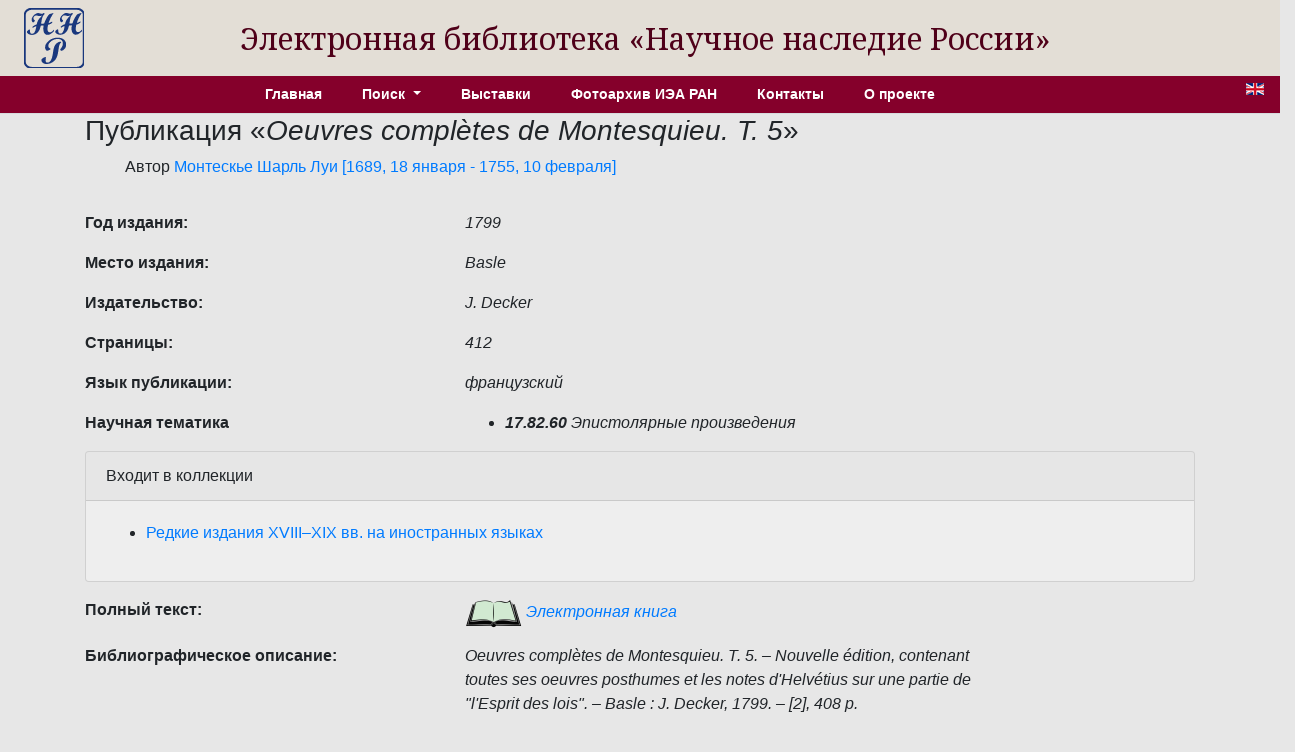

--- FILE ---
content_type: text/html; charset=utf-8
request_url: http://heritage.jscc.ru/Catalog/ShowPub/3620
body_size: 3615
content:
<!DOCTYPE html>
<html lang="ru">
<head>
    <meta charset="utf-8" />
    <meta name="description" content="&#x41F;&#x443;&#x431;&#x43B;&#x438;&#x43A;&#x430;&#x446;&#x438;&#x44F;  Oeuvres compl&#xE8;tes de Montesquieu. T. 5. &#x2013; Nouvelle &#xE9;dition, contenant toutes ses oeuvres posthumes et les notes d Helv&#xE9;tius sur une partie de  l Esprit des lois . &#x2013; Basle : J. Decker, 1799. &#x2013; [2], 408 p.">
    <meta name="author" content="K.Pogorelko">
    <meta name="viewport" content="width=device-width, initial-scale=1.0" />
    <title>ЭБ Научное наследие России</title>
    <link rel="preconnect" href="https://fonts.googleapis.com">
    <link rel="preconnect" href="https://fonts.gstatic.com" crossorigin>
    <link href="https://fonts.googleapis.com/css2?family=Noto+Serif:ital,wght@0,100..900;1,100..900&family=Roboto+Slab:wght@100..900&display=swap" rel="stylesheet">
    <link rel="stylesheet" href="/lib/bootstrap/dist/css/bootstrap.min.css" />
    <link rel="stylesheet" href="/css/catalog.css?v=QTydHYpHJMKCaRIJazRc3fovHoa-eUvh3kfDzQhzSqw" />
    
    <link rel="icon" href="/images/SHRlogo3.svg" type="image/svg+xml">
</head>
<body>
    <div class="row align-items-center header">
        <div class="col-sm-auto text-center my-2 ml-4">
            <a href="/"><img src="/images/SHRlogo3.svg" alt="" height="60" width="60"></a>
        </div>
        <div class="col-sm-10 text-center logo">
            Электронная библиотека «Научное&nbsp;наследие&nbsp;России»
        </div>
    </div>

    <div class="navdiv row">
        <div class="col">
            <ul class="nav nav-pills justify-content-center menu">
                <li class="nav-item">
                    <a class="nav-link" href="/">Главная</a>
                </li>
                <li class="nav-item dropdown">
                    <a class="nav-link dropdown-toggle" href="#" role="button" id="dropdownMenuLink" data-toggle="dropdown" aria-haspopup="true" aria-expanded="false">
                        Поиск
                    </a>
                    <div class="dropdown-menu"  aria-labelledby="dropdownMenuLink">
                        <a class="dropdown-item" href="/Catalog/PersonSearch">Персоны</a>
                        <a class="dropdown-item" href="/Catalog/PubsSearch">Публикации</a>
                        <a class="dropdown-item" href="/Catalog/MuzSearch">Музейные объекты</a>
                        <a class="dropdown-item" href="/Catalog/CollectionSearch">Коллекции</a>
                        <a class="dropdown-item" href="/Search">Расширенный поиск</a>
                    </div>
                </li>
                <li class="nav-item">
                    <a class="nav-link" href="/Catalog/Exhibitions">Выставки</a>
                </li>
                <li class="nav-item">
                    <a class="nav-link" href="/Catalog/IEAphoto">Фотоархив ИЭА РАН</a>
                </li>
                <li class="nav-item">
                    <a class="nav-link" href="/Catalog/Contacts">Контакты</a>
                </li>
                <li class="nav-item">
                    <a class="nav-link" href="/Catalog/About">О проекте</a>
                </li>
            </ul>
        </div>
        <div class="col-auto mx-3" title="English version">
            <a href="/Catalog/ShowPub/3620?lg=en"><img src="/images/en.gif" width="18" height="12" /></a>
        </div>
    </div>
    <div class="container">
        <main role="main" class="pb-3">
            <h3>&#x41F;&#x443;&#x431;&#x43B;&#x438;&#x43A;&#x430;&#x446;&#x438;&#x44F; &#171;<em>Oeuvres compl&#xE8;tes de Montesquieu. T. 5</em>&#187;</h3>
    <ul style="list-style:none">
        <li>
&#x410;&#x432;&#x442;&#x43E;&#x440;            <a href="/Catalog/ShowPers/522" target="_blank">Монтескье Шарль Луи  [1689, 18 января - 1755, 10 февраля]</a>
        </li>
    </ul>
            <div class="row pt-3">
                <div class="col-4 element_label">
                    &#x413;&#x43E;&#x434; &#x438;&#x437;&#x434;&#x430;&#x43D;&#x438;&#x44F;:
                </div>
                <div class="col-6 element_value">
                    1799
                </div>
            </div>
            <div class="row pt-3">
                <div class="col-4 element_label">
                    &#x41C;&#x435;&#x441;&#x442;&#x43E; &#x438;&#x437;&#x434;&#x430;&#x43D;&#x438;&#x44F;:
                </div>
                <div class="col-6 element_value">
                    Basle
                </div>
            </div>
            <div class="row pt-3">
                <div class="col-4 element_label">
                    &#x418;&#x437;&#x434;&#x430;&#x442;&#x435;&#x43B;&#x44C;&#x441;&#x442;&#x432;&#x43E;:
                </div>
                <div class="col-6 element_value">
                    J. Decker
                </div>
            </div>
            <div class="row pt-3">
                <div class="col-4 element_label">
                    &#x421;&#x442;&#x440;&#x430;&#x43D;&#x438;&#x446;&#x44B;:
                </div>
                <div class="col-6 element_value">
                    412
                </div>
            </div>
            <div class="row pt-3">
                <div class="col-4 element_label">
                    &#x42F;&#x437;&#x44B;&#x43A; &#x43F;&#x443;&#x431;&#x43B;&#x438;&#x43A;&#x430;&#x446;&#x438;&#x438;:
                </div>
                <div class="col-6 element_value">
                    французский
                </div>
            </div>
            <div class="row pt-3">
                <div class="col-4 element_label">
                    &#x41D;&#x430;&#x443;&#x447;&#x43D;&#x430;&#x44F; &#x442;&#x435;&#x43C;&#x430;&#x442;&#x438;&#x43A;&#x430;
                </div>
                <div class="col-6 element_value">
                    <ul>
                            <li><b>17.82.60</b>&nbsp;Эпистолярные произведения</li>
                    </ul>
                </div>
            </div>
        <div class="card">
            <div class="card-header">&#x412;&#x445;&#x43E;&#x434;&#x438;&#x442; &#x432; &#x43A;&#x43E;&#x43B;&#x43B;&#x435;&#x43A;&#x446;&#x438;&#x438;</div>
            <div class="card-body">
                <ul>
                        <li title="&#xD;&#xA;                &#xD;&#xA;                &#xD;&#xA;                &#xD;&#xA;                &#xD;&#xA;                &#xD;&#xA;                &#x41A;&#x43E;&#x43B;&#x43B;&#x435;&#x43A;&#x446;&#x438;&#x44E; &#x441;&#x43E;&#x441;&#x442;&#x430;&#x432;&#x43B;&#x44F;&#x435;&#x442; &#x43B;&#x438;&#x442;&#x435;&#x440;&#x430;&#x442;&#x443;&#x440;&#x430;&amp;nbsp;&#x43F;&#x440;&#x435;&#x438;&#x43C;&#x443;&#x449;&#x435;&#x441;&#x442;&#x432;&#x435;&#x43D;&#x43D;&#x43E; &#x43D;&#x430; &#x430;&#x43D;&#x433;&#x43B;&#x438;&#x439;&#x441;&#x43A;&#x43E;&#x43C;, &#x444;&#x440;&#x430;&#x43D;&#x446;&#x443;&#x437;&#x441;&#x43A;&#x43E;&#x43C; (80%)&amp;nbsp;&#x438; &#x434;&#x440;&#x443;&#x433;&#x438;&#x445; &#x437;&#x430;&#x43F;&#x430;&#x434;&#x43D;&#x43E;&#x435;&#x432;&#x440;&#x43E;&#x43F;&#x435;&#x439;&#x441;&#x43A;&#x438;&#x445; &#x44F;&#x437;&#x44B;&#x43A;&#x430;&#x445;, &#x441; &#x441;&#x443;&#x449;&#x435;&#x441;&#x442;&#x432;&#x435;&#x43D;&#x43D;&#x44B;&#x43C;&#x438; &#x432;&#x43A;&#x43B;&#x44E;&#x447;&#x435;&#x43D;&#x438;&#x44F;&#x43C;&#x438; &#x43D;&#x435;&#x43C;&#x435;&#x446;&#x43A;&#x43E;&#x433;&#x43E; (&#x43E;&#x43A;&#x43E;&#x43B;&#x43E; 14%). &#x417;&#x43D;&#x430;&#x447;&#x438;&#x442;&#x435;&#x43B;&#x44C;&#x43D;&#x44B;&#x439; &#x43E;&#x431;&#x44A;&#x435;&#x43C; &#x43F;&#x443;&#x431;&#x43B;&#x438;&#x43A;&#x430;&#x446;&#x438;&#x439; &#x43E;&#x442;&#x43D;&#x43E;&#x441;&#x438;&#x442;&#x441;&#x44F; &#x43A; XIX &#x432;&#x435;&#x43A;&#x443; (80%), &#x43E;&#x441;&#x442;&#x430;&#x43B;&#x44C;&#x43D;&#x44B;&#x435; &#x438;&#x437;&#x434;&#x430;&#x43D;&#x438;&#x44F; &#x2013;&amp;nbsp;&#x43A; XVIII, &#x441;&#x435;&#x43C;&#x44C; &#x440;&#x435;&#x434;&#x43A;&#x438;&#x445; &#x434;&#x430;&#x442;&#x438;&#x440;&#x443;&#x44E;&#x442;&#x441;&#x44F; &#x43A;&#x43E;&#x43D;&#x446;&#x43E;&#x43C; XVII &#x432;&#x435;&#x43A;&#x430;. &#x422;&#x435;&#x43C;&#x430;&#x442;&#x438;&#x447;&#x435;&#x441;&#x43A;&#x438; &#x441;&#x43E;&#x431;&#x440;&#x430;&#x43D;&#x438;&#x435; &#x443;&#x43D;&#x438;&#x432;&#x435;&#x440;&#x441;&#x430;&#x43B;&#x44C;&#x43D;&#x43E;&#x435; &#x441; &#x43F;&#x440;&#x435;&#x43E;&#x431;&#x43B;&#x430;&#x434;&#x430;&#x43D;&#x438;&#x435;&#x43C; &#x438;&#x441;&#x442;&#x43E;&#x440;&#x438;&#x43A;&#x43E;-&#x43A;&#x443;&#x43B;&#x44C;&#x442;&#x443;&#x440;&#x43D;&#x43E;&#x439; &#x438; &#x43D;&#x430;&#x443;&#x447;&#x43D;&#x43E;&#x439; &#x43D;&#x430;&#x43F;&#x440;&#x430;&#x432;&#x43B;&#x435;&#x43D;&#x43D;&#x43E;&#x441;&#x442;&#x438;. &#x41F;&#x440;&#x435;&#x434;&#x441;&#x442;&#x430;&#x432;&#x43B;&#x435;&#x43D; &#x448;&#x438;&#x440;&#x43E;&#x43A;&#x438;&#x439; &#x441;&#x43F;&#x435;&#x43A;&#x442;&#x440; &#x43A;&#x43D;&#x438;&#x433; &#x43F;&#x43E; &#x43E;&#x431;&#x449;&#x435;&#x441;&#x442;&#x432;&#x435;&#x43D;&#x43D;&#x44B;&#x43C; &#x438; &#x435;&#x441;&#x442;&#x435;&#x441;&#x442;&#x432;&#x435;&#x43D;&#x43D;&#x44B;&#x43C; &#x43D;&#x430;&#x443;&#x43A;&#x430;&#x43C;, &#x43F;&#x43E;&#x43B;&#x438;&#x442;&#x438;&#x43A;&#x435;, &#x440;&#x435;&#x43B;&#x438;&#x433;&#x438;&#x438;, &#x438;&#x441;&#x43A;&#x443;&#x441;&#x441;&#x442;&#x432;&#x443;. &#x422;&#x440;&#x435;&#x442;&#x44C; &#x438;&#x437; &#x43D;&#x438;&#x445;, &#x432; &#x447;&#x430;&#x441;&#x442;&#x43D;&#x43E;&#x441;&#x442;&#x438;,&amp;nbsp;&#x43F;&#x440;&#x438;&#x445;&#x43E;&#x434;&#x438;&#x442;&#x441;&#x44F; &#x43D;&#x430; &#x438;&#x441;&#x442;&#x43E;&#x440;&#x438;&#x447;&#x435;&#x441;&#x43A;&#x438;&#x435; &#x442;&#x440;&#x430;&#x43A;&#x442;&#x430;&#x442;&#x44B;, &#x43C;&#x435;&#x43C;&#x443;&#x430;&#x440;&#x44B; &#x438; &#x431;&#x438;&#x43E;&#x433;&#x440;&#x430;&#x444;&#x438;&#x438;. &#x412; &#x43A;&#x43E;&#x43B;&#x43B;&#x435;&#x43A;&#x446;&#x438;&#x44E; &#x432;&#x43A;&#x43B;&#x44E;&#x447;&#x435;&#x43D;&#x430; &#x43D;&#x435;&#x431;&#x43E;&#x43B;&#x44C;&#x448;&#x430;&#x44F; &#x434;&#x43E;&#x43B;&#x44F; &#x445;&#x443;&#x434;&#x43E;&#x436;&#x435;&#x441;&#x442;&#x432;&#x435;&#x43D;&#x43D;&#x44B;&#x445; &#x43F;&#x440;&#x43E;&#x438;&#x437;&#x432;&#x435;&#x434;&#x435;&#x43D;&#x438;&#x439;: &#x430;&#x43D;&#x442;&#x438;&#x447;&#x43D;&#x430;&#x44F; &#x43F;&#x43E;&#x44D;&#x437;&#x438;&#x44F;, &#x43F;&#x43E;&#x44D;&#x437;&#x438;&#x44F; &#x435;&#x432;&#x440;&#x43E;&#x43F;&#x435;&#x439;&#x441;&#x43A;&#x438;&#x445; &#x430;&#x432;&#x442;&#x43E;&#x440;&#x43E;&#x432;, &#x444;&#x438;&#x43B;&#x43E;&#x441;&#x43E;&#x444;&#x441;&#x43A;&#x430;&#x44F; &#x431;&#x435;&#x43B;&#x43B;&#x435;&#x442;&#x440;&#x438;&#x441;&#x442;&#x438;&#x43A;&#x430;.&#xD;&#xA;                &#xD;&#xA;            &#xD;&#xA;            &#xD;&#xA;            &#xD;&#xA;            &#xD;&#xA;            &#xD;&#xA;            &#xD;&#xA;            &#xD;&#xA;            &#xD;&#xA;            &#xD;&#xA;            &#xD;&#xA;            &#xD;&#xA;            &#xD;&#xA;            &#xD;&#xA;            &#xD;&#xA;            &#xD;&#xA;            &#xD;&#xA;            &#xD;&#xA;            &#xD;&#xA;            &#xD;&#xA;            &#xD;&#xA;            &#xD;&#xA;            &#xD;&#xA;            &#xD;&#xA;            &#xD;&#xA;            ">
                            <a href="/Catalog/ShowColl/2" target="_blank">Редкие издания XVIII–XIX вв. на иностранных языках</a>
                        </li>
                </ul>
            </div>
        </div>
            <div class="row pt-3">
                <div class="col-4 element_label">
                    &#x41F;&#x43E;&#x43B;&#x43D;&#x44B;&#x439; &#x442;&#x435;&#x43A;&#x441;&#x442;:
                </div>
                <div class="col-6 element_value">
                    <a href="/Book/10009963" target="_blank"><img src="/images/book1.png" /> Электронная книга</a>
                </div>
            </div>
            <div class="row pt-3">
                <div class="col-4 element_label">
                    &#x411;&#x438;&#x431;&#x43B;&#x438;&#x43E;&#x433;&#x440;&#x430;&#x444;&#x438;&#x447;&#x435;&#x441;&#x43A;&#x43E;&#x435; &#x43E;&#x43F;&#x438;&#x441;&#x430;&#x43D;&#x438;&#x435;:
                </div>
                <div class="col-6 element_value">
                    Oeuvres complètes de Montesquieu. T. 5. – Nouvelle édition, contenant toutes ses oeuvres posthumes et les notes d'Helvétius sur une partie de "l'Esprit des lois". – Basle : J. Decker, 1799. – [2], 408 p.
                </div>
            </div>



        </main>
    </div>
    <footer class="border-top footer text-muted">
        <div class="container">
            &copy; 2020-2026 - МСЦ РАН
        </div>
    </footer>
    <script src="/lib/jquery/dist/jquery.min.js"></script>
    <script src="/lib/bootstrap/dist/js/bootstrap.bundle.min.js"></script>
    <script src="/js/site.js?v=GpimlytzXx_Nnjqr6k4bUYanPwUQHPcRx954R_zJhkQ"></script>
    
</body>
</html>
